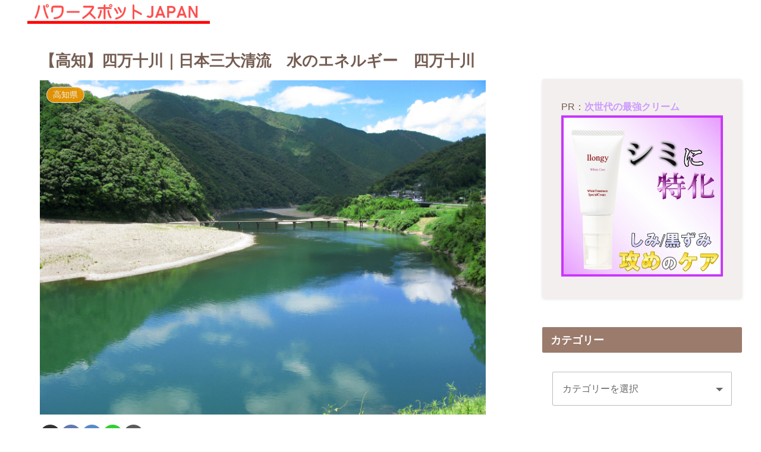

--- FILE ---
content_type: text/html; charset=utf-8
request_url: https://www.google.com/recaptcha/api2/aframe
body_size: 270
content:
<!DOCTYPE HTML><html><head><meta http-equiv="content-type" content="text/html; charset=UTF-8"></head><body><script nonce="E9OHQiGpk3JjcCPS5PGCVw">/** Anti-fraud and anti-abuse applications only. See google.com/recaptcha */ try{var clients={'sodar':'https://pagead2.googlesyndication.com/pagead/sodar?'};window.addEventListener("message",function(a){try{if(a.source===window.parent){var b=JSON.parse(a.data);var c=clients[b['id']];if(c){var d=document.createElement('img');d.src=c+b['params']+'&rc='+(localStorage.getItem("rc::a")?sessionStorage.getItem("rc::b"):"");window.document.body.appendChild(d);sessionStorage.setItem("rc::e",parseInt(sessionStorage.getItem("rc::e")||0)+1);localStorage.setItem("rc::h",'1769341690949');}}}catch(b){}});window.parent.postMessage("_grecaptcha_ready", "*");}catch(b){}</script></body></html>